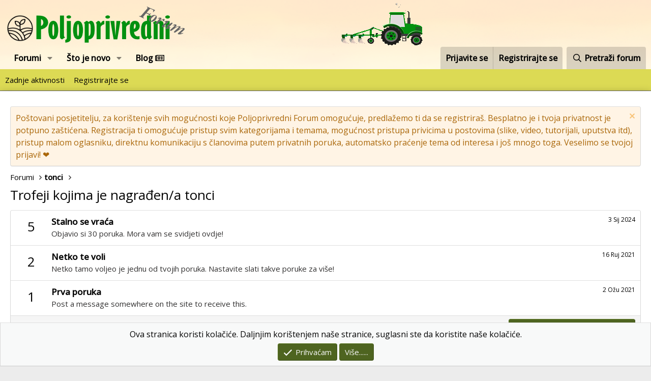

--- FILE ---
content_type: text/html; charset=utf-8
request_url: https://www.google.com/recaptcha/api2/aframe
body_size: 268
content:
<!DOCTYPE HTML><html><head><meta http-equiv="content-type" content="text/html; charset=UTF-8"></head><body><script nonce="_sAx3ZUZTeGy6ZGakKp1Qg">/** Anti-fraud and anti-abuse applications only. See google.com/recaptcha */ try{var clients={'sodar':'https://pagead2.googlesyndication.com/pagead/sodar?'};window.addEventListener("message",function(a){try{if(a.source===window.parent){var b=JSON.parse(a.data);var c=clients[b['id']];if(c){var d=document.createElement('img');d.src=c+b['params']+'&rc='+(localStorage.getItem("rc::a")?sessionStorage.getItem("rc::b"):"");window.document.body.appendChild(d);sessionStorage.setItem("rc::e",parseInt(sessionStorage.getItem("rc::e")||0)+1);localStorage.setItem("rc::h",'1767990173115');}}}catch(b){}});window.parent.postMessage("_grecaptcha_ready", "*");}catch(b){}</script></body></html>